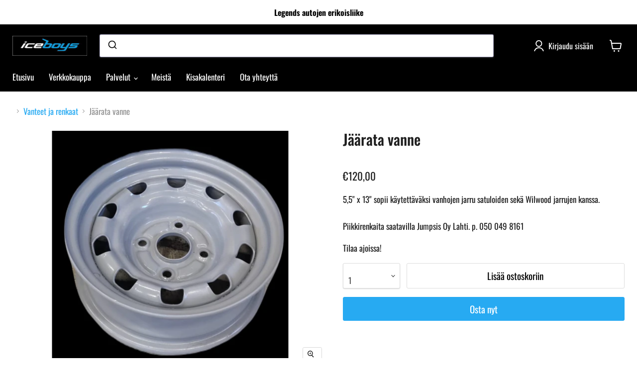

--- FILE ---
content_type: text/html; charset=utf-8
request_url: https://iceboys.fi/collections/all/products/jaarata-vanne?view=recently-viewed
body_size: 1161
content:




















  











<li
  class="productgrid--item  imagestyle--cropped-medium      productitem--emphasis  product-recently-viewed-card  show-actions--mobile"
  data-product-item
  data-product-quickshop-url="/collections/all/products/jaarata-vanne"
  data-quickshop-hash="1e5193dfce5996225a5ca6213366384656bbc889636622569c4d2841c9bf050f"
  
    data-recently-viewed-card
  
>
  <div class="productitem" data-product-item-content>
    <div class="product-recently-viewed-card-time" data-product-handle="jaarata-vanne">
      <button
        class="product-recently-viewed-card-remove"
        aria-label="close"
        data-remove-recently-viewed
      >
        <svg
  aria-hidden="true"
  focusable="false"
  role="presentation"
  width="10"
  height="10"
  viewBox="0 0 10 10"
  xmlns="http://www.w3.org/2000/svg"
>
  <path d="M6.08785659,5 L9.77469752,1.31315906 L8.68684094,0.225302476 L5,3.91214341 L1.31315906,0.225302476 L0.225302476,1.31315906 L3.91214341,5 L0.225302476,8.68684094 L1.31315906,9.77469752 L5,6.08785659 L8.68684094,9.77469752 L9.77469752,8.68684094 L6.08785659,5 Z"></path>
</svg>
      </button>
    </div>
    <a
      class="productitem--image-link"
      href="/collections/all/products/jaarata-vanne"
      tabindex="-1"
      data-product-page-link
    >
      <figure class="productitem--image" data-product-item-image>
        
          
          

  
    <noscript data-rimg-noscript>
      <img
        
          src="//iceboys.fi/cdn/shop/products/peltivanne_512x512.jpg?v=1647854785"
        

        alt=""
        data-rimg="noscript"
        srcset="//iceboys.fi/cdn/shop/products/peltivanne_512x512.jpg?v=1647854785 1x, //iceboys.fi/cdn/shop/products/peltivanne_865x865.jpg?v=1647854785 1.69x"
        class="productitem--image-primary"
        
        
      >
    </noscript>
  

  <img
    
      src="//iceboys.fi/cdn/shop/products/peltivanne_512x512.jpg?v=1647854785"
    
    alt=""

    
      data-rimg="lazy"
      data-rimg-scale="1"
      data-rimg-template="//iceboys.fi/cdn/shop/products/peltivanne_{size}.jpg?v=1647854785"
      data-rimg-max="867x867"
      data-rimg-crop="false"
      
      srcset="data:image/svg+xml;utf8,<svg%20xmlns='http://www.w3.org/2000/svg'%20width='512'%20height='512'></svg>"
    

    class="productitem--image-primary"
    
    
  >



  <div data-rimg-canvas></div>


        

        
























  
  
  

  <span class="productitem__badge productitem__badge--sale"
    data-badge-sales
    style="display: none;"
  >
    <span data-badge-sales-range>
      
        
          
        
      
    </span>
    <span data-badge-sales-single style="display: none;">
      
        
      
    </span>
  </span>
      </figure>
    </a><div class="productitem--info">
      

      
        





























<div class="price productitem__price ">
  
    <div
      class="price__compare-at visible"
      data-price-compare-container
    >

      
        <span class="money price__original" data-price-original></span>
      
    </div>


    
      
      <div class="price__compare-at--hidden" data-compare-price-range-hidden>
        
          <span class="visually-hidden"></span>
          <span class="money price__compare-at--min" data-price-compare-min>
            €120,00
          </span>
          -
          <span class="visually-hidden"></span>
          <span class="money price__compare-at--max" data-price-compare-max>
            €120,00
          </span>
        
      </div>
      <div class="price__compare-at--hidden" data-compare-price-hidden>
        <span class="visually-hidden"></span>
        <span class="money price__compare-at--single" data-price-compare>
          
        </span>
      </div>
    
  

  <div class="price__current price__current--emphasize " data-price-container>

    

    
      
      
      <span class="money" data-price>
        €120,00
      </span>
    
    
  </div>

  
    
    <div class="price__current--hidden" data-current-price-range-hidden>
      
        <span class="money price__current--min" data-price-min>€120,00</span>
        -
        <span class="money price__current--max" data-price-max>€120,00</span>
      
    </div>
    <div class="price__current--hidden" data-current-price-hidden>
      <span class="visually-hidden"></span>
      <span class="money" data-price>
        €120,00
      </span>
    </div>
  

  
    
    
    
    

    <div
      class="
        productitem__unit-price
        hidden
      "
      data-unit-price
    >
      
    </div>
  

  
</div>


      

      <h2 class="productitem--title">
        <a href="/collections/all/products/jaarata-vanne" data-product-page-link>
          Jäärata vanne
        </a>
      </h2>

      
        <span class="productitem--vendor">
          <a href="/collections/vendors?q=Iceboys%20Racing" title="Iceboys Racing">Iceboys Racing</a>
        </span>
      

      

      
        <div class="productitem--ratings">
          <span class="shopify-product-reviews-badge" data-id="7626939138305">
            <span class="spr-badge">
              <span class="spr-starrating spr-badge-starrating">
                <i class="spr-icon spr-icon-star-empty"></i>
                <i class="spr-icon spr-icon-star-empty"></i>
                <i class="spr-icon spr-icon-star-empty"></i>
                <i class="spr-icon spr-icon-star-empty"></i>
                <i class="spr-icon spr-icon-star-empty"></i>
              </span>
            </span>
          </span>
        </div>
      

      
        <div class="productitem--description">
          <p>5,5" x 13" sopii käytettäväksi vanhojen jarru satuloiden sekä Wilwood jarrujen kanssa.Piikkirenkaita saatavilla Jumpsis Oy Lahti. p. 050 049 8161
T...</p>

          
            <a
              href="/collections/all/products/jaarata-vanne"
              class="productitem--link"
              data-product-page-link
            >
              
            </a>
          
        </div>
      
    </div>

    
  </div>

  
    <script type="application/json" data-quick-buy-settings>
      {
        "cart_redirection": true,
        "money_format": "€{{amount_with_comma_separator}}"
      }
    </script>
  
</li>



--- FILE ---
content_type: text/javascript; charset=utf-8
request_url: https://iceboys.fi/products/jaarata-vanne.js
body_size: 277
content:
{"id":7626939138305,"title":"Jäärata vanne","handle":"jaarata-vanne","description":"\u003cp\u003e5,5\" x 13\" sopii käytettäväksi vanhojen jarru satuloiden sekä Wilwood jarrujen kanssa.\u003cbr\u003e\u003cbr\u003ePiikkirenkaita saatavilla Jumpsis Oy Lahti. p. 050 049 8161\u003c\/p\u003e\n\u003cp\u003eTilaa ajoissa!\u003c\/p\u003e","published_at":"2022-03-21T11:27:17+02:00","created_at":"2022-03-21T11:24:58+02:00","vendor":"Iceboys Racing","type":"","tags":[],"price":12000,"price_min":12000,"price_max":12000,"available":true,"price_varies":false,"compare_at_price":null,"compare_at_price_min":0,"compare_at_price_max":0,"compare_at_price_varies":false,"variants":[{"id":42629285970177,"title":"Default Title","option1":"Default Title","option2":null,"option3":null,"sku":"","requires_shipping":true,"taxable":true,"featured_image":null,"available":true,"name":"Jäärata vanne","public_title":null,"options":["Default Title"],"price":12000,"weight":3000,"compare_at_price":null,"inventory_management":null,"barcode":"","requires_selling_plan":false,"selling_plan_allocations":[]}],"images":["\/\/cdn.shopify.com\/s\/files\/1\/0550\/2769\/5873\/products\/peltivanne.jpg?v=1647854785"],"featured_image":"\/\/cdn.shopify.com\/s\/files\/1\/0550\/2769\/5873\/products\/peltivanne.jpg?v=1647854785","options":[{"name":"Title","position":1,"values":["Default Title"]}],"url":"\/products\/jaarata-vanne","media":[{"alt":null,"id":29781800222977,"position":1,"preview_image":{"aspect_ratio":1.0,"height":867,"width":867,"src":"https:\/\/cdn.shopify.com\/s\/files\/1\/0550\/2769\/5873\/products\/peltivanne.jpg?v=1647854785"},"aspect_ratio":1.0,"height":867,"media_type":"image","src":"https:\/\/cdn.shopify.com\/s\/files\/1\/0550\/2769\/5873\/products\/peltivanne.jpg?v=1647854785","width":867}],"requires_selling_plan":false,"selling_plan_groups":[]}